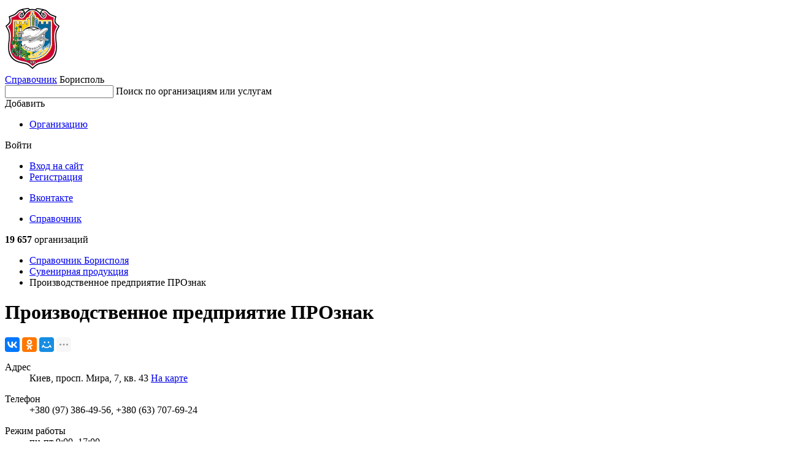

--- FILE ---
content_type: text/html; charset=utf-8
request_url: https://borispol.spravker.ru/suvenirnaya-produktsiya/proizvodstvennoe-predpriyatie-proznak.htm
body_size: 5517
content:
<!DOCTYPE html>
<html lang="en">
<head>
  <meta charset="utf-8">
  <meta name="viewport" content="width=device-width, initial-scale=1, maximum-scale=1, shrink-to-fit=no">
  <meta http-equiv="X-UA-Compatible" content="IE=edge"/>
  <meta name="format-detection" content="telephone=no">

  
    <title>Производственное предприятие ПРОзнак в Борисполе</title>
  

  <meta name="keywords" content="Производственное предприятие ПРОзнак в Борисполе, адрес, телефон, время работы, отзывы, фото"/>
  <meta name="description" content="Производственное предприятие ПРОзнак в Борисполе, адрес, телефон, время работы и отзывы."/>
  <meta name='yandex-verification' content='4f83b19e18b8f4ab'/>
  
  
  <link rel="canonical" href="https://borispol.spravker.ru/suvenirnaya-produktsiya/proizvodstvennoe-predpriyatie-proznak.htm"/>
  
  <link href='https://s.spravker.ru/static/front/css/app.3899861e7288.css' rel='stylesheet' type='text/css'>

  <link href="https://fonts.googleapis.com/css2?family=Inter:wght@400;500;600;700&display=swap" rel="stylesheet">

  <link rel="apple-touch-icon" sizes="180x180" href="https://s.spravker.ru/static/favicon/apple-touch-icon.ce9b5ec06a58.png">
  <link rel="icon" type="image/png" sizes="32x32" href="https://s.spravker.ru/static/favicon/favicon-32x32.6d518133ed23.png">
  <link rel="icon" type="image/png" sizes="16x16" href="https://s.spravker.ru/static/favicon/favicon-16x16.c6bdfde884f0.png">
  <link rel="mask-icon" href="https://s.spravker.ru/static/favicon/safari-pinned-tab.d5b0e8ed8bbc.svg" color="#df3f00">

  
    <script type="text/javascript">
        var city_absolute_url = '/';
        var city_id = 973;
        var city = {
            "id": 2165,
            "absolute_url": "/",
        }
        
        var user = null;
        
        
    </script>
  
  <script type="text/javascript">
    window.yaParams = {}
    window.yaParams.Domain = "borispol.spravker.ru";
    
    window.yaParams.City = 'borispol';
    window.yaParams.CityIsNewSecondary = false;
    window.yaParams.Population = '50-100k';
    
  </script>
  
  <script>window.yaContextCb=window.yaContextCb||[]</script>
  <script src="https://yandex.ru/ads/system/context.js" async></script>
</head>
<body>
<div id="project">
  <header class="main-header">
    <!-- begin main-header-top -->
    <div class="main-header-top">
      <div class="container">
        <div class="main-header-top__in">
          <!-- begin main-header-top__city -->
          <div class="main-header-top__city">
            <div class="main-header-city">
              <span class="main-header-city__overlay js-city-trigger"></span>
              <a class="main-header-city__blazon" href="/">
                
                  <img src="https://spr.website.yandexcloud.net/media/region/logo/borispol.png" class="main-header-city__blazon-img"
                       alt="Борисполь">
                
              </a>
              <div class="main-header-city__desc">
                <a href="/" class="main-header-city__title"
                   title="Справочник организаций Борисполя">Справочник</a>
                <span class="main-header-city__name js-city-trigger">
                  <span class="main-header-city__name-inner">Борисполь</span>
                </span>
              </div>
              <div class="main-header-city__kite">
                
              </div>
            </div>
          </div>
          <nav class="main-header-top__search">
            <div class="main-header-search" id="vue-header-search">
              
              
              <form action="/search/" method="get" class="search-form">
                <div class="search-form-input">
                  <input type="text" class="search-form-input__control" id="searchInput" name="q" autocomplete="off">
                  <span class="search-form-input__placeholder">Поиск по организациям или услугам</span>
                  <span class="search-form-input__clear"></span>
                </div>
              </form>
            </div>
          </nav>
          <div class="main-header-top__buttons js-header-buttons is-floating">
            <span class="main-header-top__buttons-overlay"></span>
            <div class="main-header-buttons">
              <div class="main-header-buttons__item main-header-buttons__item--add">
                <!--noindex-->
                <div class="button-dropdown main-header-buttons__add js-header-button">
                  <span class="button button--primary button--add button--fullwidth button--md">
                    <span class="button__label">Добавить</span>
                  </span>
                  <div class="button-dropdown__kite">
                    <ul class="menu button-dropdown__kite-obj">
                      <li class="menu__item">
                        <a href="/office/#/org-add" target="_blank" class="menu__link"
                           title="Добавить организацию в справочник" rel="nofollow">Организацию</a>
                      </li>
                      
                    </ul>
                  </div>
                </div>
                <!--/noindex-->
              </div>
              <div class="main-header-buttons__item">
                <!--noindex-->
                


<div class="button-dropdown main-header-buttons__login js-header-button">
  
    <span class="button button--secondary button--md">Войти</span>
    <div class="button-dropdown__kite">
      <div class="login-options button-dropdown__kite-obj">
        <ul class="login-options-menu">
          <li class="login-options-menu__item">
            <a href="/accounts/login/?next=/suvenirnaya-produktsiya/proizvodstvennoe-predpriyatie-proznak.htm" class="login-options-menu__link">Вход на сайт</a>
          </li>
          <li class="login-options-menu__item">
            <a href="/accounts/signup/?next=/suvenirnaya-produktsiya/proizvodstvennoe-predpriyatie-proznak.htm" class="login-options-menu__link login-options-menu__link--invert">Регистрация</a>
          </li>
        </ul>
        <ul class="login-options-social">






          <li class="login-options-social__item">
            <a href="/accounts/vk/login/?process=login&amp;next=%2Fsuvenirnaya-produktsiya%2Fproizvodstvennoe-predpriyatie-proznak.htm" class="login-options-social__link login-options-social__link--vk">Вконтакте</a>
          </li>
        </ul>
      </div>
    </div>
  
</div>
                <!--/noindex-->
              </div>
            </div>
          </div>
          <span class="burger main-header-top__burger"></span>
        </div>
      </div>
    </div>
    <!-- end main-header-top -->
    <!-- begin main-header-bottom -->
    <div class="main-header-bottom">
      <div class="container">
        <div class="main-header-bottom__in">
          <nav class="main-header__menu">
            <ul class="main-header-menu">
              <li class="main-header-menu__item">
                <a href="/"
                   class="main-header-menu__link is-active" title="Справочник">Справочник</a>
              </li>
              
            </ul>
          </nav>
          <div class="main-header-bottom__right">
            <!--noindex-->
            <span class="main-header-bottom__meta">
              
                <b>19 657</b>
                организаций
              
            </span>
            <!--/noindex-->
          </div>
        </div>
      </div>
    </div>
    <!-- end main-header-bottom -->
  </header>

  <main class="main">
    <div class="page">
      <div class="container">


        

        
          
            <nav class="page__breadcrumbs">
              <ul class="breadcrumbs-list">
                
                  
                    <li class="breadcrumbs-list__item">
                      <a href="/" title="Справочник"class="breadcrumbs-list__link">
                        Справочник
                        Борисполя
                      </a>
                    </li>
                  
                
                  
                    <li class="breadcrumbs-list__item">
                      <a href="/suvenirnaya-produktsiya/" title="Сувенирная продукция"class="breadcrumbs-list__link">
                        Сувенирная продукция
                        
                      </a>
                    </li>
                  
                
                  
                    <li class="breadcrumbs-list__item">
                      <span class="breadcrumbs-list__link is-current">Производственное предприятие ПРОзнак</span>
                    </li>
                  
                
              </ul>
            </nav>
          
        

        
  <div class="columns">
    <div class="col-xl-6-8 col-lg-6-8">
      
        <div class="interesting interesting--center m-b-12 d-block">
      <!-- Yandex.RTB R-A-96375-1 -->
    <div id="yandex_rtb_R-A-96375-1"></div>
    <script>
      window.yaContextCb.push(()=>{
        Ya.Context.AdvManager.render({
          "blockId": "R-A-96375-1",
          "renderTo": "yandex_rtb_R-A-96375-1"
        })
      });
    </script>

</div>

<!-- google_ad_section_start -->
<h1>
  Производственное предприятие ПРОзнак
</h1>
<!-- google_ad_section_end -->




<div class="organization">
  <div class="organization__detail">
    <div class="org-detail-widget">
      <div class="org-detail-widget__header">

        <div class="ya-share2" data-services="vkontakte,facebook,odnoklassniki,moimir,twitter,whatsapp,telegram"
             data-limit="3"></div>

      </div>
      <div class="org-detail-widget__content">
          <dl class="spec">
            <dt class="spec__index"><span class="spec__index-inner">Адрес</span></dt>
            <dd class="spec__value">
              Киев, просп. Мира, 7, кв. 43
              <span class="dot-delimiter"></span> <a href="#anchor-map" title="Показать Производственное предприятие ПРОзнак на карте">На
              карте</a>
            </dd>
          </dl>

          <dl class="spec">
            <dt class="spec__index"><span class="spec__index-inner">Телефон</span></dt>
            <dd class="spec__value">+380 (97) 386-49-56, +380 (63) 707-69-24</dd>
          </dl>
          <dl class="spec">
            <dt class="spec__index"><span class="spec__index-inner">Режим работы</span></dt>
            <dd class="spec__value">пн-пт 9:00–17:00</dd>
          </dl>
          <dl class="spec">
            <!--noindex-->
            <dt class="spec__index"><span class="spec__index-inner">Сайт</span></dt>
            <dd class="spec__value">
                <span class="js-pseudo-link" data-url="aHR0cDovL3Byb3puYWsuY29t"></span>            </dd>
            <!--/noindex-->
          </dl>





        <div class="org-detail-widget__links">
          <div id="vue-org-buttons" data-id="6039256" data-type="org" data-name="Производственное предприятие ПРОзнак">
            <ul class="icons-with-text">
              <li class="icons-with-text__item">
                <span href="#" class="icon-with-text">
                  <span class="icon-with-text__icon icon-with-text__icon--bell"></span>
                  <span class="icon-with-text__text">Нашли ошибку в описании?</span>
                </span>
              </li>
            </ul>
          </div>
        </div>
      </div>
    </div>
  </div>

  <div class="interesting interesting--center m-t-20 d-block">
        <!-- Yandex.RTB R-A-96375-2 -->
    <div id="yandex_rtb_R-A-96375-2"></div>
    <script>
      window.yaContextCb.push(()=>{
        Ya.Context.AdvManager.render({
          "blockId": "R-A-96375-2",
          "renderTo": "yandex_rtb_R-A-96375-2"
        })
      });
    </script>

  </div>

  <div id="load-orgs-comments">

    <div id="anchor-add-testimonial" class="organization__form">
      <div class="form-widget">
        <div class="form-widget__header">
          <h3>Написать отзыв <span class="text-double-muted">&mdash; Производственное предприятие ПРОзнак</span></h3>
        </div>
        <div id="vue-comment-form" data-id="10684847" data-type="org" data-name="Производственное предприятие ПРОзнак">
          <div class="preloader preloader--static">
            <div class="preloader-dots">
              <span class="preloader-dots__item"></span>
              <span class="preloader-dots__item"></span>
              <span class="preloader-dots__item"></span>
            </div>
          </div>
        </div>
      </div>
    </div>
  </div>

  <div class="interesting interesting--center m-t-20 d-block">
        <!-- Yandex.RTB R-A-96375-3 -->
    <div id="yandex_rtb_R-A-96375-3"></div>
    <script>
      window.yaContextCb.push(()=>{
        Ya.Context.AdvManager.render({
          "blockId": "R-A-96375-3",
          "renderTo": "yandex_rtb_R-A-96375-3"
        })
      });
    </script>

  </div>

  <div id="anchor-map" class="organization__map">
    <div class="map map--border">
      <span class="h5 map__title">Производственное предприятие ПРОзнак на карте</span>
      <div class="map__frame">
        <div id="js-map-item" class="map__obj"
             data-location="[30.621125, 50.4433]"
             data-short-name="Производственное предприятие ПРОзнак"
             data-header="Производственное предприятие ПРОзнак"
             data-body="Киев, просп. Мира, 7, кв. 43"
        >
          <div class="preloader preloader--cover search-city__preloader">
            <div class="preloader-dots">
              <span class="preloader-dots__item"></span>
              <span class="preloader-dots__item"></span>
              <span class="preloader-dots__item"></span>
            </div>
          </div>
        </div>
      </div>
    </div>
  </div>

  <div class="interesting interesting--center m-t-28 d-block">
        <!-- Yandex.RTB R-A-96375-4 -->
    <div id="yandex_rtb_R-A-96375-4"></div>
    <script>
      window.yaContextCb.push(()=>{
        Ya.Context.AdvManager.render({
          "blockId": "R-A-96375-4",
          "renderTo": "yandex_rtb_R-A-96375-4"
        })
      });
    </script>

  </div>

  <div class="organization__tags">
    <!-- begin tags -->
    <div class="tags">
      <span class="tags__header">Производственное предприятие ПРОзнак &mdash; виды деятельности</span>
      <div class="tags__list">
        <ul class="tags-list">
            <li class="tags-list__item">
              <a href="/remesla-i-hudozhestvennyie-promyislyi/" class="tag tag--raised">Ремесла и художественные промыслы</a>
            </li>
            <li class="tags-list__item">
              <a href="/magazinyi-podarkov/" class="tag tag--raised">Магазины подарков</a>
            </li>
            <li class="tags-list__item">
              <a href="/suvenirnaya-produktsiya/" class="tag tag--raised">Сувенирная продукция</a>
            </li>
            <li class="tags-list__item">
              <a href="/hudozhestvennyie-izdeliya/" class="tag tag--raised">Художественные изделия</a>
            </li>
            <li class="tags-list__item">
              <a href="/metallurgiya/" class="tag tag--raised">Металлургия</a>
            </li>
            <li class="tags-list__item">
              <a href="/metalloobrabotka/" class="tag tag--raised">Металлообработка</a>
            </li>
            <li class="tags-list__item">
              <a href="/hudozhestvennyie-masterskie/" class="tag tag--raised">Художественные мастерские</a>
            </li>
        </ul>
      </div>
    </div>
    <!-- end tags -->
  </div>

    <div class="organization__others">
      <div class="other-organizations">
        <div class="other-organizations__header">
          <h2>Похожие организации рядом с Производственное предприятие ПРОзнак</h2>
        </div>
        <div class="widgets">
          <div class="widgets__list">
            <div class="widgets-list">
                  <div class="widgets-list__item">
    <div class="org-widget ">
      <div class="org-widget__in">
        <div class="org-widget-header">
          <div class="org-widget-header__title">
            <a
                href="/suvenirnaya-produktsiya/internet-magazin-chashkacomua.htm"
              title="Показать Интернет-магазин Чашка. com.ua на карте"
              class="org-widget-header__title-link">Интернет-магазин Чашка. com.ua</a>
          </div>
            <span class="org-widget-header__meta org-widget-header__meta--location">
              ул. Евгения Сверстюка, 13, Киев
            </span>
        </div>
      </div>
    </div>
  </div>

                  <div class="widgets-list__item">
    <div class="org-widget ">
      <div class="org-widget__in">
        <div class="org-widget-header">
          <div class="org-widget-header__title">
            <a
                href="/suvenirnaya-produktsiya/internet-magazin-odnoj-ulitsyi.htm"
              title="Показать Интернет-магазин Одной улицы на карте"
              class="org-widget-header__title-link">Интернет-магазин Одной улицы</a>
          </div>
            <span class="org-widget-header__meta org-widget-header__meta--location">
              ул. Михаила Бойчука, 18, Киев
            </span>
        </div>
      </div>
    </div>
  </div>

                  <div class="widgets-list__item">
    <div class="org-widget ">
      <div class="org-widget__in">
        <div class="org-widget-header">
          <div class="org-widget-header__title">
            <a
                href="/butiki/butik-cartier.htm"
              title="Показать Бутик Cartier на карте"
              class="org-widget-header__title-link">Бутик Cartier</a>
          </div>
            <span class="org-widget-header__meta org-widget-header__meta--location">
              ул. Архитектора Городецкого, 17/1, Киев
            </span>
        </div>
      </div>
    </div>
  </div>

                  <div class="widgets-list__item">
    <div class="org-widget ">
      <div class="org-widget__in">
        <div class="org-widget-header">
          <div class="org-widget-header__title">
            <a
                href="/butiki/butik-swarovski.htm"
              title="Показать Бутик Swarovski на карте"
              class="org-widget-header__title-link">Бутик Swarovski</a>
          </div>
            <span class="org-widget-header__meta org-widget-header__meta--location">
              Институтская ул., 2, Киев
            </span>
        </div>
      </div>
    </div>
  </div>

                  <div class="widgets-list__item">
    <div class="org-widget ">
      <div class="org-widget__in">
        <div class="org-widget-header">
          <div class="org-widget-header__title">
            <a
                href="/magaziny-odezhdy-i-obuvi/magazin-odezhdyi-i-aksessuarov-mixmarket.htm"
              title="Показать Mix Market на карте"
              class="org-widget-header__title-link">Mix Market</a>
          </div>
            <span class="org-widget-header__meta org-widget-header__meta--location">
              Константиновская ул., 2А, Киев
            </span>
        </div>
      </div>
    </div>
  </div>

                  <div class="widgets-list__item">
    <div class="org-widget ">
      <div class="org-widget__in">
        <div class="org-widget-header">
          <div class="org-widget-header__title">
            <a
                href="/butiki/butik-attribute1.htm"
              title="Показать Бутик Attribute на карте"
              class="org-widget-header__title-link">Бутик Attribute</a>
          </div>
            <span class="org-widget-header__meta org-widget-header__meta--location">
              ул. Антоновича, 176, Киев
            </span>
        </div>
      </div>
    </div>
  </div>

            </div>
          </div>
        </div>
      </div>
    </div>
</div>

<script src="https://yastatic.net/es5-shims/0.0.2/es5-shims.min.js" defer></script>
<script src="https://yastatic.net/share2/share.js" defer></script>

<script>
    var orgData = {
        'id': 6039256,
        'org_id': 10684847,
        'meta_user_id': 0,
        'name': "Производственное предприятие ПРОзнак",
        'location': {'type': 'Point', 'coordinates': [30.621125, 50.4433]},
        'phones': ["+380 (97) 386-49-56", "+380 (63) 707-69-24"]
    };
</script>

<script type="text/javascript">
  window.yaParams.PageType = "OrgsOrg";
</script>

<div class="m-t-20">
      <!-- Yandex.RTB R-A-96375-10 -->
    <div id="yandex_rtb_R-A-96375-10"></div>
    <script>
      window.yaContextCb.push(()=>{
        Ya.Context.AdvManager.render({
          "blockId": "R-A-96375-10",
          "renderTo": "yandex_rtb_R-A-96375-10"
,"type": "feed"        })
      });
    </script>

</div>
      
    </div>
    <div class="col-xl-2-8 col-lg-2-8 d-md-none d-sm-none">
      <div class="page__sidebar">
        <!-- begin sidebar -->
        <div class="sidebar">
          
<div class="interesting interesting--center">
      <!-- Yandex.RTB R-A-96375-8 -->
    <div id="yandex_rtb_R-A-96375-8"></div>
    <script>
      window.yaContextCb.push(()=>{
        Ya.Context.AdvManager.render({
          "blockId": "R-A-96375-8",
          "renderTo": "yandex_rtb_R-A-96375-8"
        })
      });
    </script>
  












</div>
<div class="sidebar__footer">
  <!--noindex-->
  <a href="https://spravker.ru/info/vip-status/" rel="nofollow" class="icon-with-text icon-with-text--arrow">
    <span class="icon-with-text__icon icon-with-text__icon--shout"></span>
    <span class="icon-with-text__text">Реклама на сайте</span>
  </a>
  <!--/noindex-->
</div>
        </div>
        <!-- end sidebar -->
      </div>
    </div>
  </div>

      </div>
    </div>
  </main>

  <footer class="footer" id="footer">
  <!--noindex-->
  <div class="container">
    <div class="footer-top">
      <span class="footer-top__city">
        Если у Вас появились вопросы, пишите нам на
        <a href="mailto:support@spravker.ru" title="Написать письмо">support@spravker.ru</a>
      </span>
      <ul class="footer-menu">
        
        <li class="footer-menu__item">
          <a href="mailto:support@spravker.ru" rel="nofollow" class="footer-menu__link">Обратная связь</a>
        </li>
        <li class="footer-menu__item">
          <a href="https://spravker.ru/info/faq" rel="nofollow" class="footer-menu__link">Вопрос-ответ</a>
        </li>
      </ul>
    </div>
    <div class="footer-bottom">
      <ul class="footer-meta">
        <li class="footer-meta__item">&copy; <a href="https://spravker.ru" rel="nofollow">Spravker.ru</a> 2011—2026,
          городской он-лайн справочник.
        </li>
        <li class="footer-meta__item">
          
        </li>
        <li class="footer-meta__item"><a href="https://spravker.ru/info/policy/" rel="nofollow" target="_blank" class="footer-meta__link">Политика кондефициальности</a></li>
      </ul>
    </div>
  </div>
  <span id="moveTop" class="footer__move-top"></span>
  <!--/noindex-->
</footer>
</div>

<script src="https://s.spravker.ru/static/webpack/front-new.860e7fad3c80.js" type="text/javascript" defer></script>

<!-- Yandex.Metrika counter --> <script type="text/javascript" > (function(m,e,t,r,i,k,a){m[i]=m[i]||function(){(m[i].a=m[i].a||[]).push(arguments)}; m[i].l=1*new Date(); for (var j = 0; j < document.scripts.length; j++) {if (document.scripts[j].src === r) { return; }} k=e.createElement(t),a=e.getElementsByTagName(t)[0],k.async=1,k.src=r,a.parentNode.insertBefore(k,a)}) (window, document, "script", "https://mc.yandex.ru/metrika/tag.js", "ym"); ym(90642284, "init", { clickmap:true, trackLinks:true, accurateTrackBounce:true }); </script> <noscript><div><img src="https://mc.yandex.ru/watch/90642284" style="position:absolute; left:-9999px;" alt="" /></div></noscript> <!-- /Yandex.Metrika counter -->
<script type="text/javascript">
    if(ym) {
        ym(90642284, 'params', window.yaParams || {});
    } else console.warn('Yandex.Metrika is not loaded');
</script>

<script type="text/javascript">
  var page_type = window.yaParams.PageType || '';
  if(page_type === 'OrgsOrg'){
      window.yaContextCb.push(()=>{
        Ya.Context.AdvManager.render({
          "blockId": "R-A-96375-9",
          "type": "fullscreen",
          "platform": "touch"
        })
      })
  }
</script>




</body>
</html>